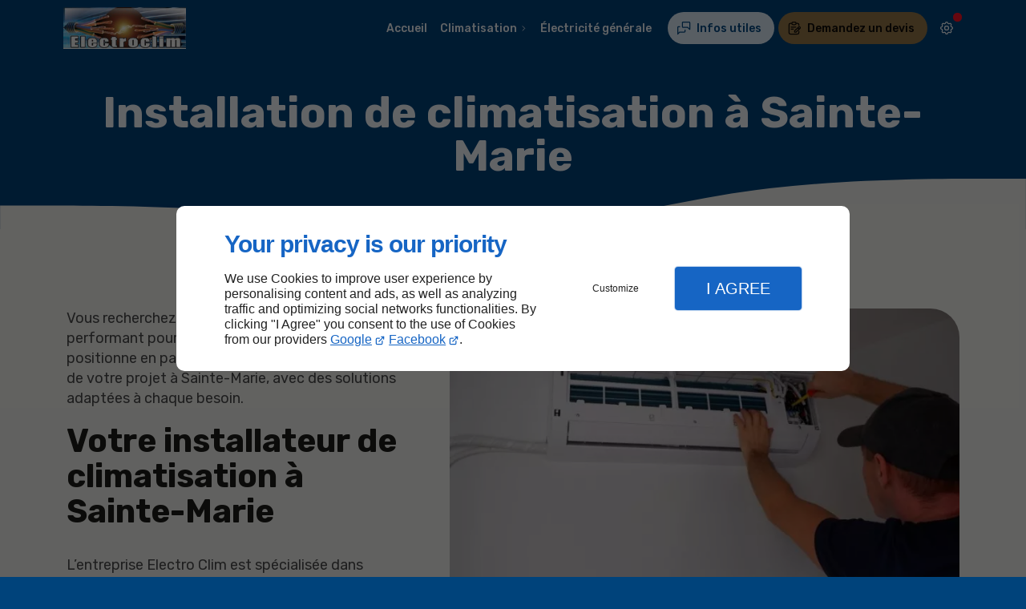

--- FILE ---
content_type: text/css
request_url: https://www.electroclim.re/css/styles.PAGE_OG2L092B11.min.css?v=1764703713
body_size: 129
content:
#separator_BLOCK_68HMZ3B8RH .my-content{height:0;border-color:#000;border-width:1px;border-style:solid none none;margin:25px 0}

--- FILE ---
content_type: text/css
request_url: https://www.electroclim.re/css/print.min.css?v=1732139347
body_size: 4568
content:
:root{--font-size-03:0.5em;--font-size-02:0.625em;--font-size-01:0.75em;--font-size-00:0.875em;--font-size-0:1em;--font-size-1:clamp(1.0625em, calc(.2vw + 1em), 1.125em);--font-size-2:clamp(1.125em, calc(.5vw + 1em), 1.25em);--font-size-3:clamp(1.1875em, calc(1vw + 1em), 1.5em);--font-size-4:clamp(1.25em, calc(1.5vw + 1em), 1.75em);--font-size-5:clamp(1.3125em, calc(2vw + 1em), 2em);--font-size-6:clamp(1.375em, calc(2.1vw + 1em), 2.25em);--font-size-7:clamp(1.375em, calc(2.2vw + 1em), 2.5em);--font-size-8:clamp(1.5em, calc(2.4vw + 1em), 2.75em);--font-size-9:clamp(1.625em, calc(2.6vw + 1em), 3.125em);--font-size-10:clamp(1.75em, calc(2.8vw + 1em), 3.375em);--font-size-11:clamp(1.875em, calc(3vw + 1em), 3.625em);--font-size-12:clamp(2em, calc(3.2vw + 1em), 3.875em);--size-04:0.125em;--size-03:0.3125em;--size-02:0.5em;--size-01:0.75em;--size-00:0.875em;--size-0:1em;--size-1:clamp(1.0625em, calc(.2vw + 1em), 1.125em);--size-2:clamp(1.125em, calc(.5vw + 1em), 1.25em);--size-3:clamp(1.1875em, calc(1vw + 1em), 1.5em);--size-4:clamp(1.25em, calc(1.5vw + 1em), 1.75em);--size-5:clamp(1.3125em, calc(2vw + 1em), 2em);--size-6:clamp(1.375em, calc(2.1vw + 1em), 2.25em);--size-7:clamp(1.375em, calc(2.2vw + 1em), 2.5em);--size-8:clamp(1.5em, calc(2.4vw + 1em), 2.75em);--size-9:clamp(1.625em, calc(2.6vw + 1em), 3.125em);--size-10:clamp(1.75em, calc(2.8vw + 1em), 3.375em);--size-11:clamp(1.875em, calc(3vw + 1em), 3.625em);--size-12:clamp(2em, calc(3.2vw + 1em), 3.875em);--size-custom:clamp(1.75em, 2.9vw + 1em, 2.25em);--scrollbar-width:0px;--inher-height:100vh;--offset-top:4em;--wide-gutter:max(1em, min(2.5vw, 2em));color-scheme:light;--brand:#004782;--brand-surface0:#00437b;--brand-surface1:#fcfcfd;--brand-text0:#f5faff;--brand-text1:#004782;--theme:#fdfdfc;--background:#f4f4f0;--dark:#181811;--light:#fdfdfc;--surface0:#fdfdfc;--surface1:#f4f4f0;--surface2:#f0f0ea;--surface3:#f3f2e8;--surface4:#eae9d7;--surface5:#e9e7c9;--surface6:#dedba0;--shadow:rgba(60, 59, 42, 0.2);--overlay-RGB:54.53877551020408,54.12244897959184,47.461224489795924;--surfaceTransparent:rgba(244, 244, 240, 0);--surface-RGB:252.62693877551018,252.60612244897956,252.27306122448982;--contrast-surface0:#1c3b54;--contrast-surface1:#252f37;--contrast-surface-0-RGB:28.049999999999997,58.68923076923074,84.15;--contrast-surface-1-RGB:36.72,46.747384615384604,55.08;--contrast-surface0-RGB:28.049999999999997,58.68923076923074,84.15;--contrast-surface1-RGB:36.72,46.747384615384604,55.08;--contrast-shadow:rgba(23, 69, 107, 0.5);--text0:#1e1e1f;--text1:#4c4c4d;--text2:#19191a;--separator:rgba(76, 76, 77, 0.1);--contrast-text0:#fafafa;--contrast-text0-RGB:249.8832786885246,249.8832786885246,249.91672131147538;--contrast-text1:#fafafa;--contrast-text1-RGB:249.8832786885246,249.8832786885246,249.91672131147538;--tooltip-surface:#1b1b18;--tooltip-text:#f2f2f2;--accent-surface0:#dcecf9;--accent-surface0-RGB:220.32,235.91815384615384,248.88000000000002;--accent-surface1:#00437b;--accent-surface1-RGB:0,67.4499999999999,123.49999999999997;--accent-hover:#c0dbf2;--accent-border:rgba(var(--accent-surface1-RGB), .15);--accent-highlight:rgba(var(--accent-surface1-RGB), .15);--accent-shadow:rgba(23, 69, 107, 0.5);--accent:#00437b;--accent-text0:#004782;--accent-text0-RGB:0,70.99999999999991,130;--accent-text1:#f5faff;--accent-text1-RGB:244.79999999999998,250.3707692307692,255;--accent-text2:#004782;--accent-text2-RGB:0,70.99999999999991,130;--lead-surface0:#f0ece6;--lead-surface0-RGB:239.5220425531915,235.63302127659577,229.6779574468085;--lead-surface1:#967849;--lead-surface1-RGB:150.1,119.7,73.15;--lead-hover:#e1dbd0;--lead-border:rgba(var(--lead-surface1-RGB), .15);--lead-shadow:rgba(158, 126, 77, 0.5);--lead-text0:#4f3d21;--lead-text0-RGB:79.30391489361702,60.96995744680851,32.896085106382984;--lead-text1:#0e0b07;--lead-text1-RGB:13.715744680851063,10.937872340425534,6.684255319148936;--lead-text2:#4f3d21;--lead-text2-RGB:79.30391489361702,60.96995744680851,32.896085106382984;--fg-focus:var(--accent-text0);--fg-links:var(--link-text0, var(--accent-text2));--fg-accent-links:var(--accent-text2);--fg-lead:var(--lead-text2);--fg-brand:var(--brand-text1);--fg-nav:var(--nav-link-text0, var(--accent-text2));--fg-nav-alt:var(--nav-link-text1, var(--fg-color));--fg-nav-decoration:var(--nav-link-decoration, var(--accent));--fg-color:var(--text1);--fg-actions:var(--accent-text0);--fg-bright-color:var(--accent-text0);--fg-vivid-color:var(--text2);--fg-highlight:var(--text2);--fg-code:var(--text0);--fg-accent:var(--accent);--fg-selection:var(--accent-text1);--fg-input:var(--text2);--fg-placeholder:var(--text1);--fg-separator:var(--separator);--fg-tooltip:var(--tooltip-text);--fg-caption-title:var(--text0);--fg-caption-description:var(--text1);--fg-collection-title:var(--text0);--fg-collection-description:var(--text1);--fg-card-icon:var(--text0);--fg-card-title:var(--text0);--fg-card-description:var(--text1);--fg-card-list:var(--text1);--fg-card-list-marker:var(--accent);--fg-card-infos:var(--text1);--fg-map-name:var(--text2);--fg-map-links:var(--link-text0, var(--accent-text2));--fg-form-headings:var(--text0);--fg-form-label:var(--text2);--fg-form-label-desc:var(--text1);--fg-form-content:var(--text1);--fg-form-links:var(--link-text0, var(--accent-text2));--border-actions:var(--accent-border);--highlight-actions:var(--accent-highlight);--theme-color:var(--theme);--bg-body:var(--theme);--bg-brand:var(--brand-surface0);--bg-form:var(--surface0);--bg-input:var(--surface2);--bg-block:var(--surface0);--bg-block-alt:var(--surface2);--bg-actions:var(--accent-surface0);--bg-hover:var(--accent-hover);--bg-code:var(--surface1);--bg-selection:var(--accent-surface1);--bg-tooltip:var(--tooltip-surface);--bg-overlay:rgba(var(--overlay-RGB), .7);--bg-sheet:var(--theme);--bg-modal:var(--surface0);--bg-scroll-track:var(--background);--bg-scroll-thumb:var(--accent-text0);--bg-scroll-thumb-hover:var(--accent-text0);--highlight:#ffee58;--highlight-contrast:#000;--error:#ff6666;--error-contrast:#000;--warning:#ffb74d;--warning-contrast:#000;--success:#b7f075;--success-contrast:#000;--notice:#6eb9ff;--notice-contrast:#000;--font-size-custom:clamp(2.75em, calc(4vw + 1em), 5.125em);--bg-content:var(--surface1);--lead-highlight:rgba(var(--lead-surface1-RGB), .5);--hero-eyebrow-fs:var(--font-size-0);--hero-eyebrow-lh:1.4;--hero-eyebrow-fw:500;--hero-headline-fs:var(--font-size-11);--hero-headline-fw:500;--hero-copy-fs:var(--font-size-1);--hero-copy-fw:400;--hero-copy-lh:1.6;--h1-fs:var(--font-size-11);--h2-fs:var(--font-size-6);--fg-headings-alt:var(--lead-text2);--fg-headings:var(--accent-text2);--bg-highlight:var(--lead-surface1);--_gap:var(--size-4);--herowave:var(--_mask-url, url(../AMBIANCE_1NVMQ6ADMC_aqua-pro-eco/template/img/herowave.svg) );--contentherowave:var(--_mask-url, url(../AMBIANCE_1NVMQ6ADMC_aqua-pro-eco/template/img/contentherowave.svg) );--footerwave:var(--_mask-url, url(../AMBIANCE_1NVMQ6ADMC_aqua-pro-eco/template/img/footerwave.svg) )}@media only screen and (max-width:47.9375em){:root{--tight-gutter:0em;--broad-gutter:0em;--main-grid-gutter:1em;--row-flex-gutter:1em}}@media only screen and (min-width:48em) and (max-width:64em){:root{--tight-gutter:var(--broad-gutter);--broad-gutter:2vw;--main-grid-gutter:6vw;--row-flex-gutter:2em}}@media only screen and (min-width:64.0625em) and (max-width:76.9375em){:root{--tight-gutter:var(--broad-gutter);--broad-gutter:3vw;--main-grid-gutter:6vw;--row-flex-gutter:2%}}@media only screen and (min-width:77em) and (max-width:104.9375em){:root{--tight-gutter:var(--broad-gutter);--broad-gutter:4vw;--main-grid-gutter:9vw;--row-flex-gutter:3%}}@media only screen and (max-width:64em) and (orientation:portrait){:root{--offset-bottom:5em}}@media only screen and (min-width:105em){:root{--tight-gutter:10vw;--broad-gutter:7vw;--main-grid-gutter:14vw;--row-flex-gutter:4%}.hero{--main-grid-gutter:8vw}}@media (prefers-color-scheme:dark){:root{color-scheme:dark;--brand:#004782;--brand-surface0:#163a58;--brand-surface1:#1d242b;--brand-text0:#f5faff;--brand-text1:#33a2ff;--theme:#262621;--background:#1b1b18;--dark:#0f0f0b;--light:#e7e7e4;--surface0:#262621;--surface1:#1b1b18;--surface2:#31312b;--surface3:#39382d;--surface4:#41402f;--surface5:#494832;--surface6:#5e5c3b;--shadow:rgba(0, 0, 0, 0.3);--overlay-RGB:19.088571428571427,18.942857142857143,16.611428571428576;--surface-RGB:38.177142857142854,37.885714285714286,33.22285714285715;--surfaceTransparent:rgba(27, 27, 24, 0);--text0:#b1b1b4;--text1:#cccccc;--text2:#f2f2f2;--separator:rgba(242, 242, 242, 0.1);--tooltip-surface:#f4f4f0;--tooltip-text:#19191a;--accent-surface0:#151f28;--accent-surface0-RGB:21.419999999999998,31.4473846153846,39.78;--accent-surface1:#00437b;--accent-surface1-RGB:0,67.4499999999999,123.49999999999997;--accent-hover:#172836;--accent-border:rgba(var(--accent-text2-RGB), .25);--accent-highlight:rgba(var(--accent-text2-RGB), .45);--accent-shadow:rgba(19, 82, 134, 0.7);--accent:#70beff;--accent-text0:#33a2ff;--accent-text0-RGB:50.999999999999986,162.4153846153845,255;--accent-text1:#f6fafd;--accent-text1-RGB:246.32999999999998,250.22953846153845,253.47;--accent-text2:#33a2ff;--accent-text2-RGB:50.999999999999986,162.4153846153845,255;--lead-surface0:#221f1b;--lead-surface0-RGB:33.764170212765954,31.264085106382975,27.43582978723404;--lead-surface1:#967849;--lead-surface1-RGB:150.1,119.7,73.15;--lead-hover:#2c2721;--lead-border:rgba(var(--lead-text2-RGB), .25);--lead-highlight:rgba(var(--lead-text2-RGB), .45);--lead-shadow:rgba(96, 81, 57, 0.7);--lead-text0:#bca076;--lead-text0-RGB:188.15744680851066,160.3787234042553,117.84255319148934;--lead-text1:#0e0b07;--lead-text1-RGB:13.715744680851063,10.937872340425534,6.684255319148936;--lead-text2:#c3a26f;--lead-text2-RGB:195.18893617021277,161.8544680851064,110.81106382978723}}[data-theme=light]{--brand:#004782;--brand-surface0:#00437b;--brand-surface1:#fcfcfd;--brand-text0:#f5faff;--brand-text1:#004782;--theme:#fdfdfc;--background:#f4f4f0;--dark:#181811;--light:#fdfdfc;--surface0:#fdfdfc;--surface1:#f4f4f0;--surface2:#f0f0ea;--surface3:#f3f2e8;--surface4:#eae9d7;--surface5:#e9e7c9;--surface6:#dedba0;--shadow:rgba(60, 59, 42, 0.2);--overlay-RGB:54.53877551020408,54.12244897959184,47.461224489795924;--surfaceTransparent:rgba(244, 244, 240, 0);--surface-RGB:252.62693877551018,252.60612244897956,252.27306122448982;--contrast-surface0:#1c3b54;--contrast-surface1:#252f37;--contrast-surface-0-RGB:28.049999999999997,58.68923076923074,84.15;--contrast-surface-1-RGB:36.72,46.747384615384604,55.08;--contrast-surface0-RGB:28.049999999999997,58.68923076923074,84.15;--contrast-surface1-RGB:36.72,46.747384615384604,55.08;--contrast-shadow:rgba(23, 69, 107, 0.5);--text0:#1e1e1f;--text1:#4c4c4d;--text2:#19191a;--separator:rgba(76, 76, 77, 0.1);--contrast-text0:#fafafa;--contrast-text0-RGB:249.8832786885246,249.8832786885246,249.91672131147538;--contrast-text1:#fafafa;--contrast-text1-RGB:249.8832786885246,249.8832786885246,249.91672131147538;--tooltip-surface:#1b1b18;--tooltip-text:#f2f2f2;--accent-surface0:#dcecf9;--accent-surface0-RGB:220.32,235.91815384615384,248.88000000000002;--accent-surface1:#00437b;--accent-surface1-RGB:0,67.4499999999999,123.49999999999997;--accent-hover:#c0dbf2;--accent-border:rgba(var(--accent-surface1-RGB), .15);--accent-highlight:rgba(var(--accent-surface1-RGB), .15);--accent-shadow:rgba(23, 69, 107, 0.5);--accent:#00437b;--accent-text0:#004782;--accent-text0-RGB:0,70.99999999999991,130;--accent-text1:#f5faff;--accent-text1-RGB:244.79999999999998,250.3707692307692,255;--accent-text2:#004782;--accent-text2-RGB:0,70.99999999999991,130;--lead-surface0:#f0ece6;--lead-surface0-RGB:239.5220425531915,235.63302127659577,229.6779574468085;--lead-surface1:#967849;--lead-surface1-RGB:150.1,119.7,73.15;--lead-hover:#e1dbd0;--lead-border:rgba(var(--lead-surface1-RGB), .15);--lead-highlight:rgba(var(--lead-surface1-RGB), .15);--lead-shadow:rgba(158, 126, 77, 0.5);--lead-text0:#4f3d21;--lead-text0-RGB:79.30391489361702,60.96995744680851,32.896085106382984;--lead-text1:#0e0b07;--lead-text1-RGB:13.715744680851063,10.937872340425534,6.684255319148936;--lead-text2:#4f3d21;--lead-text2-RGB:79.30391489361702,60.96995744680851,32.896085106382984;color-scheme:light;--btn-hover-mix:multiply;--img-filter:none;--loading-svg:url([data-uri])}[data-theme=dark]{--brand:#004782;--brand-surface0:#163a58;--brand-surface1:#1d242b;--brand-text0:#f5faff;--brand-text1:#33a2ff;--theme:#262621;--background:#1b1b18;--dark:#0f0f0b;--light:#e7e7e4;--surface0:#262621;--surface1:#1b1b18;--surface2:#31312b;--surface3:#39382d;--surface4:#41402f;--surface5:#494832;--surface6:#5e5c3b;--shadow:rgba(0, 0, 0, 0.3);--overlay-RGB:19.088571428571427,18.942857142857143,16.611428571428576;--surface-RGB:38.177142857142854,37.885714285714286,33.22285714285715;--surfaceTransparent:rgba(27, 27, 24, 0);--text0:#b1b1b4;--text1:#cccccc;--text2:#f2f2f2;--separator:rgba(242, 242, 242, 0.1);--tooltip-surface:#f4f4f0;--tooltip-text:#19191a;--accent-surface0:#151f28;--accent-surface0-RGB:21.419999999999998,31.4473846153846,39.78;--accent-surface1:#00437b;--accent-surface1-RGB:0,67.4499999999999,123.49999999999997;--accent-hover:#172836;--accent-border:rgba(var(--accent-text2-RGB), .25);--accent-highlight:rgba(var(--accent-text2-RGB), .45);--accent-shadow:rgba(19, 82, 134, 0.7);--accent:#70beff;--accent-text0:#33a2ff;--accent-text0-RGB:50.999999999999986,162.4153846153845,255;--accent-text1:#f6fafd;--accent-text1-RGB:246.32999999999998,250.22953846153845,253.47;--accent-text2:#33a2ff;--accent-text2-RGB:50.999999999999986,162.4153846153845,255;--lead-surface0:#221f1b;--lead-surface0-RGB:33.764170212765954,31.264085106382975,27.43582978723404;--lead-surface1:#967849;--lead-surface1-RGB:150.1,119.7,73.15;--lead-hover:#2c2721;--lead-border:rgba(var(--lead-text2-RGB), .25);--lead-highlight:rgba(var(--lead-text2-RGB), .45);--lead-shadow:rgba(96, 81, 57, 0.7);--lead-text0:#bca076;--lead-text0-RGB:188.15744680851066,160.3787234042553,117.84255319148934;--lead-text1:#0e0b07;--lead-text1-RGB:13.715744680851063,10.937872340425534,6.684255319148936;--lead-text2:#c3a26f;--lead-text2-RGB:195.18893617021277,161.8544680851064,110.81106382978723;color-scheme:dark;--btn-hover-mix:screen;--img-filter:brightness(0.9) grayscale(30%);--loading-svg:url([data-uri])}[data-theme=hight-contrast]{color-scheme:light dark!important;--brand:#fcf632!important;--brand-surface0:#000000!important;--brand-surface1:#000000!important;--brand-text0:#fcf632!important;--brand-text1:#fcf632!important;--theme:#1a1a1a!important;--background:#000000!important;--dark:#000000!important;--light:#ffffff!important;--surface0:#000000!important;--surface1:#000000!important;--surface2:#000000!important;--surface3:#000000!important;--surface4:#000000!important;--surface5:#000000!important;--surface6:#000000!important;--shadow:rgba(0, 0, 0, 0.2)!important;--overlay-RGB:0,0,0!important;--surfaceTransparent:rgba(0, 0, 0, 0)!important;--surface-RGB:0,0,0!important;--contrast-surface0:#000000!important;--contrast-surface1:#000000!important;--contrast-surface-0-RGB:0,0,0!important;--contrast-surface-1-RGB:0,0,0!important;--contrast-surface0-RGB:0,0,0!important;--contrast-surface1-RGB:0,0,0!important;--contrast-shadow:rgba(0, 0, 0, 0.2)!important;--text0:#ffffff!important;--text1:#ffffff!important;--text2:#ffffff!important;--separator:rgba(255, 255, 255, 0.9)!important;--nav-link-text0:#fcf632!important;--nav-link-text1:#fcf632!important;--link-text0:#fcf632!important;--contrast-text0:#ffffff!important;--contrast-text1:#ffffff!important;--contrast-text0-RGB:255,255,255!important;--contrast-text1-RGB:255,255,255!important;--tooltip-surface:#fcf632!important;--tooltip-text:#000000!important;--accent-surface0:#000000!important;--accent-surface1:#000000!important;--accent-surface0-RGB:0,0,0!important;--accent-surface1-RGB:0,0,0!important;--accent-hover:transparent!important;--accent-border:#fcf632!important;--accent-highlight:#fcf632!important;--accent-shadow:rgba(252, 246, 50, 0.5)!important;--accent:#83edff!important;--accent-text0:#fcf632!important;--accent-text0-RGB:252,246,50!important;--accent-text1:#fcf632!important;--accent-text1-RGB:252,246,50!important;--accent-text2:#fcf632!important;--accent-text2-RGB:252,246,50!important;--lead-surface0:#000000!important;--lead-surface1:#83edff!important;--lead-surface0-RGB:0,0,0!important;--lead-surface1-RGB:131,237,255!important;--lead-hover:transparent!important;--lead-border:#83edff!important;--lead-highlight:#83edff!important;--lead-shadow:rgba(0, 0, 0, 0.5)!important;--lead:#000000!important;--lead-text0:#83edff!important;--lead-text0-RGB:131,237,255!important;--lead-text1:#000000!important;--lead-text1-RGB:0,0,0!important;--lead-text2:#fcf632!important;--lead-text2-RGB:252,246,50!important}[data-theme=hight-contrast] .image,[data-theme=hight-contrast] img{filter:none!important}[data-theme=hight-contrast] .bg-color{background-image:none!important}[data-theme=hight-contrast] .modal__container:has(iframe){--bg-modal:#FFF!important}[data-theme=hight-contrast] .blk-card,[data-theme=hight-contrast] .collection-item,[data-theme=hight-contrast] .toast,[data-theme=hight-contrast] [class*=bg-]{--border-color:var(--fg-separator)!important;border:1px solid var(--border-color)!important;box-sizing:border-box!important;--fg-separator:var(--separator)!important}@media print{h1,h2,h3,h4,h5,h6,img{page-break-inside:avoid;page-break-after:avoid}@page{margin:2cm}*{filter:none!important;box-shadow:none!important}body{font:13pt Georgia,"Times New Roman",Times,serif;line-height:1.3;background:#fff!important;color:#000;max-width:21cm;--bg-content:white;--theme-color:white;--wide-gutter:0;--tight-gutter:0;--broad-gutter:0}header{position:relative!important}h1{font-size:24pt}h2,h3,h4{font-size:14pt;margin-top:25px}.columns,a,blockquote,pre,table{page-break-inside:avoid}dl,ol,ul{page-break-before:avoid}a,a:link,a:visited{background:0 0;font-weight:700;text-decoration:underline;text-align:left}a[href^=http]:after{content:" <" attr(href) "> "}.entry iframe,ins{display:none;width:0!important;height:0!important;overflow:hidden!important;line-height:0!important;white-space:nowrap}.embed-responsive,.embed-youtube{position:absolute;height:0;overflow:hidden}address,blockquote,dd,dt,li,p{font-size:100%}ol,ul{list-style:square;margin-left:18pt;margin-bottom:20pt}li{line-height:1.6em}#back-to-top-button,.blk-carousel__controls,.blk-video__controls,.header__body--actions,.header__body--nav{display:none!important}.blk-carousel,.columns,.row{width:100%;background:0 0!important}.blk-carousel__scene{display:flex;flex-wrap:wrap;padding:0;gap:1em}.collection-item{flex-basis:calc(33%)}.sticky-top{position:relative!important}.blk-image,.blk-video{max-width:14cm;margin:auto}}

--- FILE ---
content_type: image/svg+xml
request_url: https://www.electroclim.re/AMBIANCE_1NVMQ6ADMC_aqua-pro-eco/template/img/footerwave.svg
body_size: 348
content:
<svg width="1920" height="30" viewBox="0 0 1920 30" fill="none" xmlns="http://www.w3.org/2000/svg">
<path fill-rule="evenodd" clip-rule="evenodd" d="M1840 0C1760 0 1600 4.76837e-07 1440 5.19728C1280 10.3945 1120 20.7891 960 25.9864C800 31.1836 640 31.1836 480 26.8526C319.249 22.5012 159.317 0 0 0C74.5 0 1226.67 0 1840 0Z" fill="#FF0066"/>
</svg>


--- FILE ---
content_type: image/svg+xml
request_url: https://www.electroclim.re/AMBIANCE_1NVMQ6ADMC_aqua-pro-eco/template/img/contentherowave.svg
body_size: 432
content:
<svg width="1920" height="94" viewBox="0 0 1920 94" fill="none" xmlns="http://www.w3.org/2000/svg">
<path fill-rule="evenodd" clip-rule="evenodd" d="M0 50.0248H80C160 50.0248 320 50.0248 480 63.4035C640 76.7822 800 94.2327 960 89.7733C1120 85.3134 1280 35.6766 1440 17.8383C1600 0 1760 0 1840 0H1920V94H1840C1760 94 1600 94 1440 94C1280 94 1120 94 960 94C800 94 640 94 480 94C320 94 160 94 80 94H0V50.0248Z" fill="#FF0066"/>
</svg>
